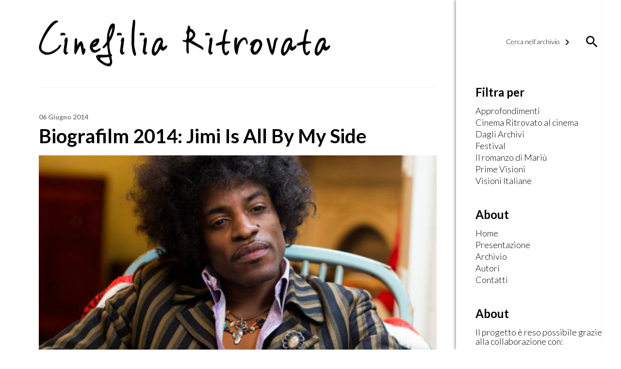

--- FILE ---
content_type: text/css
request_url: https://www.cinefiliaritrovata.it/wp-content/themes/qtheme/inc/css/qtheme-lightbox.min.css?ver=6.8.3
body_size: 3190
content:
@charset "UTF-8";.bb-lightbox-iframe iframe,.bb-lightbox-media-img{max-width:100%;max-height:100%}.bb-lightbox-wrap{height:100%;position:absolute;top:0}.bb-lightbox-pos-dynamic{width:100%;height:100%;left:0;top:0}.bb-lightbox-switch{position:absolute;opacity:0;z-index:-1}.bb-lightbox,.bb-lightbox-bg-close{position:fixed;width:100%;height:100%;top:0;left:0}.bb-lightbox{display:none;table-layout:fixed;z-index:3000000}.bb-lightbox-show,.bb-lightbox-switch:checked+.bb-lightbox{display:table}.bb-lightbox-cell{display:table-cell;text-align:center;vertical-align:middle}.bb-lightbox-bg-close{display:block;cursor:pointer}.bb-lightbox-content{display:inline-block;text-align:left;vertical-align:middle;outline:0}.bb-lightbox-slide,.bb-lightbox-slides{max-width:100%}.bb-lightbox-slide{display:none;position:relative;overflow:auto;-webkit-overflow-scrolling:touch;-webkit-transform:translateZ(0);transform:translateZ(0)}.bb-lightbox-media-img,.bb-lightbox-mode-fullscreen .bb-lightbox-content,.bb-lightbox-slide-active{display:block}.bb-lightbox-media-container{max-width:100%;margin:0 auto;position:relative}.bb-lightbox-media-flv,.bb-lightbox-media-iframe,.bb-lightbox-media-vid{width:100%;height:100%;position:absolute;left:0;top:0}.bb-lightbox-iframe iframe{display:block;border:0}.bb-lightbox-zoomed{position:absolute;top:0;right:0;bottom:0;left:0;background-color:#fff;background-repeat:no-repeat;cursor:move}.bb-lightbox-mode-fullscreen .bb-lightbox-cell,.bb-lightbox-mode-fullscreen .bb-lightbox-content,.bb-lightbox-mode-fullscreen .bb-lightbox-slide,.bb-lightbox-mode-fullscreen .bb-lightbox-slide-content,.bb-lightbox-mode-fullscreen .bb-lightbox-slides{width:100%;height:100%;max-width:none;max-height:none}.bb-lightbox-mode-fullscreen .bb-lightbox-media-img,.bb-lightbox-mode-fullscreen .bb-lightbox-slide{max-height:none!important}.bb-lightbox-mode-fullscreen.bb-lightbox-has-pager-gallery .bb-lightbox-slides{max-height:none}.bb-lightbox-mode-fullscreen .bb-lightbox-slide{overflow:hidden}.bb-lightbox-mode-fullscreen .bb-lightbox-media-container{min-width:100%;height:100%;padding-top:0!important}.bb-lightbox-mode-fullscreen .bb-lightbox-media-img{width:0;height:100%;padding-left:100%;position:absolute;top:0;right:0;bottom:0;left:0;background-position:center;background-repeat:no-repeat;background-size:cover}.bb-lightbox-mode-fullscreen .bb-lightbox-texts{position:absolute;left:0;bottom:0}.bb-lightbox-mode-fullscreen.bb-lightbox-in-transition .bb-lightbox-slide{max-height:100%}.bb-lightbox-hide-content{visibility:hidden}.bb-lightbox-control-next:focus,.bb-lightbox-control-prev:focus,.bb-lightbox-option-button:focus,.bb-lightbox-pager-button:focus{outline:0}.bb-lightbox-hidden{height:1px;width:1px;margin:-1px;position:absolute;overflow:hidden;clip:rect(0 0 0 0)}.bb-lightbox-htmlcontent,.bb-lightbox-placeholder{display:none}.bb-lightbox-pager{max-width:100%;margin:0;padding:.5em 0;position:fixed;right:0;bottom:1em;left:0}.bb-lightbox-pager-list{margin:0;padding:0;text-align:center;white-space:nowrap;overflow:hidden}.bb-lightbox-pager-item{display:inline-block}.bb-lightbox-slide-modal .bb-lightbox-slide-content{min-width:10em;color:#000;border-radius:4px}.bb-lightbox-modal{padding:2em 4em;text-align:center}.bb-lightbox-alert{min-width:0}.bb-lightbox-modal-message{margin:0 0 1em}.bb-lightbox-modal-cancel,.bb-lightbox-modal-ok{min-width:100px;border:1px solid currentColor;border-radius:4px}.bb-lightbox-modal-ok{color:#fff;background-color:#6f9a37;border-bottom-color:#4c6926}.bb-lightbox-modal-cancel{color:grey;background-color:#fff;border:1px solid grey}.bb-lightbox-alert-ok{width:100%}.bb-lightbox-confirm-cancel,.bb-lightbox-confirm-ok,.bb-lightbox-prompt-cancel,.bb-lightbox-prompt-ok{width:48%}.bb-lightbox-confirm-ok,.bb-lightbox-prompt-ok{margin-left:4%}.bb-lightbox-prompt-input-container{display:block;min-width:209px;margin-bottom:.5em}.bb-lightbox-prompt-input-container .bb-lightbox-prompt-input{width:100%;background-color:#fff;border:1px solid grey;border-radius:4px;box-sizing:border-box}.bb-lightbox-fadeout-start.bb-lightbox,.bb-lightbox-flipout-start.bb-lightbox,.bb-lightbox-flipoutv-start.bb-lightbox,.bb-lightbox-growout-start.bb-lightbox,.bb-lightbox-shrinkout-start.bb-lightbox,.bb-lightbox-slideoutbottom-start,.bb-lightbox-slideoutleft-start,.bb-lightbox-slideoutright-start,.bb-lightbox-slideouttop-start{display:table;opacity:1}.bb-lightbox-fade-in-slide-start,.bb-lightbox-flip-in-slide-start,.bb-lightbox-flipv-in-slide-start,.bb-lightbox-shrink-in-slide-start,.bb-lightbox-slide-in-slide-start,.bb-lightbox-slidev-in-slide-start{position:absolute;visibility:hidden}.bb-lightbox-fade-in-slide-do,.bb-lightbox-flip-in-slide-do,.bb-lightbox-flipv-in-slide-do,.bb-lightbox-shrink-in-slide-do,.bb-lightbox-slide-in-slide-do,.bb-lightbox-slidev-in-slide-do{position:relative;visibility:visible;-webkit-transition:-webkit-transform .5s ease-out;transition:transform .5s ease-out}.bb-lightbox-fade-out-slide-start,.bb-lightbox-flip-out-slide-start,.bb-lightbox-flipv-out-slide-start,.bb-lightbox-shrink-out-slide-start,.bb-lightbox-slide-out-slide-start,.bb-lightbox-slidev-out-slide-start{display:block}.bb-lightbox-no-content-close .bb-lightbox-content-close,.classic.bb-lightbox-mode-fullscreen .bb-lightbox-pager:after,.classic.bb-lightbox-mode-fullscreen .bb-lightbox-pager:before{display:none}.bb-lightbox-fade-out-slide-do,.bb-lightbox-flip-out-slide-do,.bb-lightbox-flipv-out-slide-do,.bb-lightbox-shrink-out-slide-do,.bb-lightbox-slide-out-slide-do,.bb-lightbox-slidev-out-slide-do{-webkit-transition:-webkit-transform .5s ease-in;transition:transform .5s ease-in}.bb-lightbox-fadein-start .bb-lightbox-slides{opacity:0}.bb-lightbox-fadein-do .bb-lightbox-slides{opacity:1;-webkit-transition:opacity .5s;transition:opacity .5s}.bb-lightbox-fadeout-do.bb-lightbox{opacity:0;-webkit-transition:opacity .5s;transition:opacity .5s}.bb-lightbox-slideintop-start .bb-lightbox-slides{-webkit-transform:translateY(-100%);-ms-transform:translateY(-100%);transform:translateY(-100%)}.bb-lightbox-slideintop-do .bb-lightbox-slides{-webkit-transform:translateY(0);-ms-transform:translateY(0);transform:translateY(0);-webkit-transition:-webkit-transform .5s;transition:transform .5s}.bb-lightbox-slideouttop-start .bb-lightbox-slides{-webkit-transform:translateY(0);-ms-transform:translateY(0);transform:translateY(0)}.bb-lightbox-slideouttop-do .bb-lightbox-slides{-webkit-transform:translateY(-100%);-ms-transform:translateY(-100%);transform:translateY(-100%);-webkit-transition:-webkit-transform .5s;transition:transform .5s}.bb-lightbox-slideinright-start .bb-lightbox-slides{-webkit-transform:translateX(100%);-ms-transform:translateX(100%);transform:translateX(100%)}.bb-lightbox-slideinright-do .bb-lightbox-slides{-webkit-transform:translateX(0);-ms-transform:translateX(0);transform:translateX(0);-webkit-transition:-webkit-transform .5s;transition:transform .5s}.bb-lightbox-slideoutright-start .bb-lightbox-slides{-webkit-transform:translateX(0);-ms-transform:translateX(0);transform:translateX(0)}.bb-lightbox-slideoutright-do .bb-lightbox-slides{-webkit-transform:translateX(100%);-ms-transform:translateX(100%);transform:translateX(100%);-webkit-transition:-webkit-transform .5s;transition:transform .5s}.bb-lightbox-slideinbottom-start .bb-lightbox-slides{-webkit-transform:translateY(100%);-ms-transform:translateY(100%);transform:translateY(100%)}.bb-lightbox-slideinbottom-do .bb-lightbox-slides{-webkit-transform:translateY(0);-ms-transform:translateY(0);transform:translateY(0);-webkit-transition:-webkit-transform .5s;transition:transform .5s}.bb-lightbox-slideoutbottom-start .bb-lightbox-slides{-webkit-transform:translateY(0);-ms-transform:translateY(0);transform:translateY(0)}.bb-lightbox-slideoutbottom-do .bb-lightbox-slides{-webkit-transform:translateY(100%);-ms-transform:translateY(100%);transform:translateY(100%);-webkit-transition:-webkit-transform .5s;transition:transform .5s}.bb-lightbox-slideinleft-start .bb-lightbox-slides{-webkit-transform:translateX(-100%);-ms-transform:translateX(-100%);transform:translateX(-100%)}.bb-lightbox-slideinleft-do .bb-lightbox-slides{-webkit-transform:translateX(0);-ms-transform:translateX(0);transform:translateX(0);-webkit-transition:-webkit-transform .5s;transition:transform .5s}.bb-lightbox-slideoutleft-start .bb-lightbox-slides{-webkit-transform:translateX(0);-ms-transform:translateX(0);transform:translateX(0)}.bb-lightbox-slideoutleft-do .bb-lightbox-slides{-webkit-transform:translateX(-100%);-ms-transform:translateX(-100%);transform:translateX(-100%);-webkit-transition:-webkit-transform .5s;transition:transform .5s}.bb-lightbox-flipin-start .bb-lightbox-cell{-webkit-perspective:2000px;perspective:2000px}.bb-lightbox-flipin-start .bb-lightbox-slides{-webkit-transform:rotateY(-90deg);transform:rotateY(-90deg)}.bb-lightbox-flipin-do .bb-lightbox-slides{-webkit-transform:rotateY(0);transform:rotateY(0);-webkit-transition:-webkit-transform .5s;transition:transform .5s}.bb-lightbox-flipout-start .bb-lightbox-content{-webkit-perspective:2000px;perspective:2000px}.bb-lightbox-flipout-start .bb-lightbox-slides{-webkit-transform:rotateY(0);transform:rotateY(0)}.bb-lightbox-flipout-do .bb-lightbox-slides{-webkit-transform:rotateY(90deg);transform:rotateY(90deg);-webkit-transition:-webkit-transform .5s;transition:transform .5s}.bb-lightbox-flipinv-start .bb-lightbox-content{-webkit-perspective:2000px;perspective:2000px}.bb-lightbox-flipinv-start .bb-lightbox-slides{-webkit-transform:rotateX(90deg);transform:rotateX(90deg)}.bb-lightbox-flipinv-do .bb-lightbox-slides{-webkit-transform:rotateX(0);transform:rotateX(0);-webkit-transition:-webkit-transform .5s;transition:transform .5s}.bb-lightbox-flipoutv-start .bb-lightbox-content{-webkit-perspective:2000px;perspective:2000px}.bb-lightbox-flipoutv-start .bb-lightbox-slides{-webkit-transform:rotateX(0);transform:rotateX(0)}.bb-lightbox-flipoutv-do .bb-lightbox-slides{-webkit-transform:rotateX(-90deg);transform:rotateX(-90deg);-webkit-transition:-webkit-transform .5s;transition:transform .5s}.bb-lightbox-growin-start .bb-lightbox-slides{-webkit-transform:scale(0);-ms-transform:scale(0);transform:scale(0)}.bb-lightbox-growin-do .bb-lightbox-slides{-webkit-transform:scale(1);-ms-transform:scale(1);transform:scale(1);-webkit-transition:-webkit-transform .5s,border-radius .5s;transition:transform .5s,border-radius .5s}.bb-lightbox-growout-start .bb-lightbox-slides{-webkit-transform:scale(1);-ms-transform:scale(1);transform:scale(1)}.bb-lightbox-growout-do .bb-lightbox-slides{-webkit-transform:scale(4);-ms-transform:scale(4);transform:scale(4);-webkit-transition:-webkit-transform .5s;transition:transform .5s}.bb-lightbox-shrinkin-start .bb-lightbox-slides{-webkit-transform:scale(4);-ms-transform:scale(4);transform:scale(4)}.bb-lightbox-shrinkin-do .bb-lightbox-slides{-webkit-transform:scale(1);-ms-transform:scale(1);transform:scale(1);-webkit-transition:-webkit-transform .5s;transition:transform .5s}.bb-lightbox-shrinkout-start .bb-lightbox-slides{-webkit-transform:scale(1);-ms-transform:scale(1);transform:scale(1)}.bb-lightbox-shrinkout-do .bb-lightbox-slides{-webkit-transform:scale(0);-ms-transform:scale(0);transform:scale(0);-webkit-transition:-webkit-transform .5s;transition:transform .5s}.bb-lightbox-fade-in-slide-start{opacity:0}.bb-lightbox-fade-in-slide-do{opacity:1;-webkit-transition-property:opacity;transition-property:opacity}.bb-lightbox-fade-out-slide-start{opacity:1}.bb-lightbox-fade-out-slide-do{opacity:0;-webkit-transition-property:opacity;transition-property:opacity}.bb-lightbox-slide-in-slide-start{-webkit-transform:translateX(100vw);-ms-transform:translateX(100vw);transform:translateX(100vw)}.bb-lightbox-slide-prev .bb-lightbox-slide-in-slide-start{-webkit-transform:translateX(-100vw);-ms-transform:translateX(-100vw);transform:translateX(-100vw)}.bb-lightbox-slide-in-slide-do,.bb-lightbox-slide-out-slide-start,.bb-lightbox-slide-prev .bb-lightbox-slide-in-slide-do{-webkit-transform:translateX(0);-ms-transform:translateX(0);transform:translateX(0)}.bb-lightbox-slide-out-slide-do{-webkit-transform:translateX(-100vw);-ms-transform:translateX(-100vw);transform:translateX(-100vw)}.bb-lightbox-slide-prev .bb-lightbox-slide-out-slide-do{-webkit-transform:translateX(100vw);-ms-transform:translateX(100vw);transform:translateX(100vw)}.bb-lightbox-slidev-in-slide-start{-webkit-transform:translateY(100vh);-ms-transform:translateY(100vh);transform:translateY(100vh)}.bb-lightbox-slidev-prev .bb-lightbox-slidev-in-slide-start{-webkit-transform:translateY(-100vh);-ms-transform:translateY(-100vh);transform:translateY(-100vh)}.bb-lightbox-slidev-in-slide-do,.bb-lightbox-slidev-out-slide-start,.bb-lightbox-slidev-prev .bb-lightbox-slidev-in-slide-do{-webkit-transform:translateY(0);-ms-transform:translateY(0);transform:translateY(0)}.bb-lightbox-slidev-out-slide-do{-webkit-transform:translateY(-100vh);-ms-transform:translateY(-100vh);transform:translateY(-100vh)}.bb-lightbox-slidev-prev .bb-lightbox-slidev-out-slide-do{-webkit-transform:translateY(100vh);-ms-transform:translateY(100vh);transform:translateY(100vh)}.bb-lightbox-flip-slide .bb-lightbox-slides{-webkit-perspective:2000px;perspective:2000px}.bb-lightbox-flip-in-slide-start{-webkit-transform:rotateY(-90deg);transform:rotateY(-90deg)}.bb-lightbox-flip-prev .bb-lightbox-flip-in-slide-start{-webkit-transform:rotateY(90deg);transform:rotateY(90deg)}.bb-lightbox-flip-in-slide-do,.bb-lightbox-flip-out-slide-start,.bb-lightbox-flip-prev .bb-lightbox-flip-in-slide-do{-webkit-transform:rotateY(0);transform:rotateY(0)}.bb-lightbox-flip-out-slide-do{-webkit-transform:rotateY(90deg);transform:rotateY(90deg)}.bb-lightbox-flip-prev .bb-lightbox-flip-out-slide-do{-webkit-transform:rotateY(-90deg);transform:rotateY(-90deg)}.bb-lightbox-flipv-slide .bb-lightbox-slides{-webkit-perspective:2000px;perspective:2000px}.bb-lightbox-flipv-in-slide-start{-webkit-transform:rotateX(-90deg);transform:rotateX(-90deg)}.bb-lightbox-flipv-prev .bb-lightbox-flipv-in-slide-start{-webkit-transform:rotateX(90deg);transform:rotateX(90deg)}.bb-lightbox-flipv-in-slide-do,.bb-lightbox-flipv-out-slide-start,.bb-lightbox-flipv-prev .bb-lightbox-flipv-in-slide-do{-webkit-transform:rotateX(0);transform:rotateX(0)}.bb-lightbox-flipv-out-slide-do{-webkit-transform:rotateX(90deg);transform:rotateX(90deg)}.bb-lightbox-flipv-prev .bb-lightbox-flipv-out-slide-do{-webkit-transform:rotateX(-90deg);transform:rotateX(-90deg)}.bb-lightbox-shrink-in-slide-start{-webkit-transform:scale(0);-ms-transform:scale(0);transform:scale(0)}.bb-lightbox-shrink-in-slide-do,.bb-lightbox-shrink-out-slide-start{-webkit-transform:scale(1);-ms-transform:scale(1);transform:scale(1)}.bb-lightbox-shrink-out-slide-do{-webkit-transform:scale(0);-ms-transform:scale(0);transform:scale(0)}@media only screen and (max-width:767px){.bb-lightbox-content{max-width:100%}}.bb-lightbox-control-next:before,.bb-lightbox-control-prev:before,.bb-lightbox-option-button:before,.bb-lightbox-zoom:before{font-family:bbicons}@font-face{font-family:bbicons;src:url(../../font/bbicons.eot);src:url(../../font/bbicons.eot?#iefix) format("embedded-opentype"),url(../../font/bbicons.woff2) format("woff2"),url(../../font/bbicons.woff) format("woff"),url(../../font/bbicons.ttf) format("truetype");font-weight:400;font-style:normal}.bb-lightbox-control-next,.bb-lightbox-control-prev,.bb-lightbox-option-button,.bb-lightbox-pager-button,.bb-lightbox-pager-gallery .bb-lightbox-pager-button,.bb-lightbox-zoom{padding:0;text-align:center;background:0 0;border:0;border-radius:0;outline:0}.bb-lightbox-open{overflow:hidden;height:100%}.bb-lightbox-content{max-width:80%}.bb-lightbox-slide{max-height:90%}.bb-lightbox-has-pager-gallery.bb-lightbox-mode-fullscreen .bb-lightbox-media-img,.classic.bb-lightbox-mode-fullscreen .bb-lightbox-media-img{max-height:none}.bb-lightbox-slide-content{background-color:#fff}.bb-lightbox-slide-html .bb-lightbox-htmlcontent{padding:1px 1em}.bb-lightbox-options{padding:20px 20px 0 0;position:absolute;right:0;top:0}.bb-lightbox-option-button{width:2em;height:1.5em;color:#fff;font-size:28px;cursor:pointer}.bb-lightbox-fullscreen:before{content:""}.bb-lightbox-mode-fullscreen .bb-lightbox-fullscreen:before{content:""}.bb-lightbox-content-close:before{content:""}.bb-lightbox-texts{padding:0 1em;color:#fff;overflow:hidden}.bb-lightbox-error{margin:0;padding:2.5em 3em;color:#fff;background-color:#db4437}.bb-lightbox-has-pager-gallery .bb-lightbox-content{padding-bottom:115px}.bb-lightbox-has-pager-gallery.bb-lightbox-mode-fullscreen .bb-lightbox-content{padding-bottom:0}.bb-lightbox-control-next,.bb-lightbox-control-prev{padding-right:1em;padding-left:1em;position:absolute;top:0;bottom:0;color:#fff;font-size:2.5em}.bb-lightbox-control-next{right:0}.bb-lightbox-control-next:before{content:""}.bb-lightbox-control-prev{left:0}.bb-lightbox-control-prev:before{content:""}.bb-lightbox-pager-button{width:24px;height:24px;margin:5px;background-color:#fff;border:4px solid #fff;border-radius:100%;box-shadow:2px 2px 5px rgba(0,0,0,.25)}.bb-lightbox-pager-active .bb-lightbox-pager-button{background-color:#f9ae40}.bb-lightbox-mode-fullscreen .bb-lightbox-pager-gallery .bb-lightbox-pager-item{height:2em;-webkit-transition:height .5s;transition:height .5s;box-shadow:inset 0 -10px 10px -5px rgba(0,0,0,.75)}.bb-lightbox-mode-fullscreen .bb-lightbox-pager-gallery .bb-lightbox-pager-item:hover{height:100px}.bb-lightbox-pager-gallery .bb-lightbox-pager-item{width:170px;height:100px;margin:0 .5em;background-position:center;background-size:cover}.bb-lightbox-pager-gallery .bb-lightbox-pager-button{width:100%;height:100%;margin:0}.bb-lightbox-pager-gallery .bb-lightbox-pager-active{box-shadow:0 0 5px #fff}.bb-lightbox-pager-gallery .bb-lightbox-pager-active .bb-lightbox-pager-button{background-color:transparent}.bb-lightbox-loading .bb-lightbox-slide-content{width:160px;height:160px;background-color:transparent;background-image:url(../../img/load_w.gif);background-position:50% 50%;background-repeat:no-repeat}.bb-lightbox-control-next,.bb-lightbox-control-prev,.bb-lightbox-options{-webkit-transition:opacity .25s ease-out,-webkit-transform .25s ease-in-out;transition:opacity .25s ease-out,transform .25s ease-in-out}.bb-lightbox-zoom{position:absolute;right:20px;top:15px;color:#fff;font-size:44px;line-height:1}.bb-lightbox-zoom:before{content:"";text-shadow:0 1px 3px rgba(102,102,102,.8)}.bb-lightbox-zoomed+.bb-lightbox-zoom:before{content:""}.bb-lightbox-mode-fullscreen .bb-lightbox-zoom{top:auto;bottom:15px}.bb-lightbox-in-transition .bb-lightbox-control-next{-webkit-transform:translateX(100%);-ms-transform:translateX(100%);transform:translateX(100%);opacity:0}.bb-lightbox-in-transition .bb-lightbox-control-prev{-webkit-transform:translateX(-100%);-ms-transform:translateX(-100%);transform:translateX(-100%);opacity:0}.bb-lightbox-in-transition .bb-lightbox-options{-webkit-transform:translateY(-100%);-ms-transform:translateY(-100%);transform:translateY(-100%);opacity:0}@media only screen and (max-width:767px){.bb-lightbox-control-next{padding-right:0}.bb-lightbox-control-prev{padding-left:0}}.standard .bb-lightbox-bg-close{background:#000;opacity:.75}.standard .bb-lightbox-mode-fullscreen .bb-lightbox-option-button{background-color:rgba(0,0,0,.25)}.classic .bb-lightbox-bg-close{background-color:#fff;opacity:.8}.classic .bb-lightbox-content{position:relative;padding:8px 60px}.classic .bb-lightbox-slide{background-color:#fff;box-shadow:0 0 5px rgba(0,0,0,.5)}.classic .bb-lightbox-slide-content{padding:40px 4px 4px}.classic .bb-lightbox-texts{padding-right:100px;padding-left:0;position:absolute;left:8px;top:0;color:#000;text-align:left}.classic .bb-lightbox-texts p{margin:0;line-height:40px}.classic .bb-lightbox-options{margin:10px 65px 0 0;padding:0}.classic .bb-lightbox-option-button{margin:3px 3px 0 0;color:#cccfca;font-size:22px}.classic .bb-lightbox-control-next,.classic .bb-lightbox-control-prev{padding:22px 5px 22px 15px;top:50%;bottom:auto;color:#cccfca;font-size:32px;background-color:#fff;opacity:1}.material .bb-lightbox-texts .title,.vintage .bb-lightbox-texts .title{font-size:2em}.classic.bb-lightbox-in-transition .bb-lightbox-control-next,.classic.bb-lightbox-in-transition .bb-lightbox-control-prev{opacity:0}.classic .bb-lightbox-control-next{right:10px;box-shadow:2px 2px 5px -2px rgba(0,0,0,.5)}.classic .bb-lightbox-control-prev{left:10px;box-shadow:-2px 2px 5px -2px rgba(0,0,0,.5)}.classic.bb-lightbox-has-pager-gallery .bb-lightbox-content{padding-bottom:115px}.classic.bb-lightbox-has-pager-gallery .bb-lightbox-slide:after{content:"";height:.5em;position:absolute;right:0;bottom:0;left:0;background-color:#fff;z-index:1}.classic.bb-lightbox-mode-fullscreen.bb-lightbox-has-pager-gallery .bb-lightbox-content{padding-bottom:0}.classic.bb-lightbox-mode-fullscreen .bb-lightbox-content,.classic.bb-lightbox-mode-fullscreen .bb-lightbox-slide-content{padding:0}.classic.bb-lightbox-mode-fullscreen .bb-lightbox-options{margin-top:5px;margin-right:5px;padding-bottom:3px;padding-left:3px;background-color:#fff;box-shadow:2px 2px 5px -2px rgba(0,0,0,.5)}.classic.bb-lightbox-mode-fullscreen .bb-lightbox-pager{background-color:transparent;box-shadow:none}@media only screen and (max-width:767px){.classic .bb-lightbox-content{padding-right:0;padding-left:0}.classic .bb-lightbox-control-next,.classic .bb-lightbox-control-prev{background-color:transparent;box-shadow:none}.classic .bb-lightbox-options{margin-right:5px}}.vintage .bb-lightbox-bg-close{background:url(../img/vintage/bg.png) center ivory;opacity:1}.vintage .bb-lightbox-slide-content:after,.vintage .bb-lightbox-slide-content:before,.vintage .bb-lightbox-slide:after,.vintage .bb-lightbox-slide:before{content:"";display:block;width:50px;height:50px;position:absolute;background-image:url(../img/vintage/corners.png);background-repeat:no-repeat;z-index:1}.vintage .bb-lightbox-pager-gallery .bb-lightbox-pager-active .bb-lightbox-pager-button:before,.vintage.bb-lightbox-mode-fullscreen .bb-lightbox-slide-content:after,.vintage.bb-lightbox-mode-fullscreen .bb-lightbox-slide-content:before,.vintage.bb-lightbox-mode-fullscreen .bb-lightbox-slide:after,.vintage.bb-lightbox-mode-fullscreen .bb-lightbox-slide:before{display:none}.vintage .bb-lightbox-pager-active .bb-lightbox-pager-button,.vintage .bb-lightbox-slide-content{position:relative}.vintage .bb-lightbox-slide{padding:16px}.vintage .bb-lightbox-slide:after,.vintage .bb-lightbox-slide:before{top:8px}.vintage .bb-lightbox-slide:before{left:8px}.vintage .bb-lightbox-slide:after{right:8px;background-position:100% 0}.vintage .bb-lightbox-slide-content:after,.vintage .bb-lightbox-slide-content:before{bottom:-8px}.vintage .bb-lightbox-slide-content:before{left:-8px;background-position:0 100%}.vintage .bb-lightbox-slide-content:after{right:-8px;background-position:100% 100%}.vintage .bb-lightbox-modal{padding:2.5em;position:relative;z-index:2}.vintage .bb-lightbox-texts{padding-right:50px;padding-left:50px;color:grey}.vintage .bb-lightbox-control-next,.vintage .bb-lightbox-control-prev,.vintage .bb-lightbox-option-button{color:grey;text-shadow:0 1px 0 rgba(255,255,255,.3),0 -1px 0 rgba(0,0,0,.7)}.vintage .bb-lightbox-control-next,.vintage .bb-lightbox-control-prev{padding-right:.5em;padding-left:.5em;opacity:1}.vintage.bb-lightbox-mode-fullscreen .bb-lightbox-slide{padding:0}.vintage .bb-lightbox-pager-button{text-align:center;background-color:transparent;border-color:grey;border-width:2px;box-shadow:inset 0 0 1px #000}.vintage .bb-lightbox-pager-active .bb-lightbox-pager-button:before{content:"";width:12px;height:12px;position:absolute;left:4px;top:4px;background-color:grey;border-radius:50%}@media only screen and (max-width:767px){.vintage .bb-lightbox-control-next,.vintage .bb-lightbox-control-prev{width:1em}}.material .bb-lightbox-bg-close{background:#000;opacity:.75}.material .bb-lightbox-options{padding-right:0;padding-left:20px;right:auto;left:0;direction:rtl}.material .bb-lightbox-slide{border-radius:4px}.material .bb-lightbox-texts{background-color:#4db6ac}